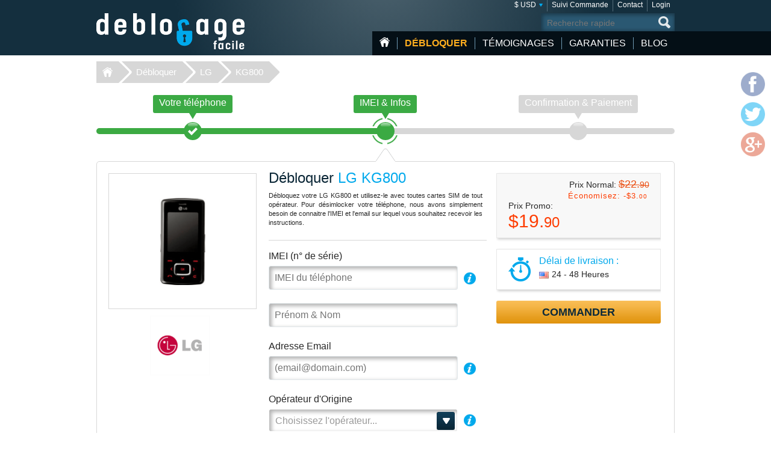

--- FILE ---
content_type: text/html; charset=UTF-8
request_url: https://www.deblocage-facile.com/debloquer/lg/kg800/?setCurrency=USD
body_size: 8185
content:
<!DOCTYPE html>
<html lang="fr">
<head>
<title>Débloquer LG KG800 | Comment Débloquer un LG KG800</title>
<meta charset="utf-8">
<meta name="viewport" content="width=device-width, initial-scale=1.0"/>
<meta name="description" content="Déblocage LG KG800 à distance. Débloquer votre mobile & Utilisez la carte SIM que vous voulez"/>
<meta name="keywords" content="deblocage LG KG800,debloquer,desimlocker,deverrouiller,telephone,code,gsm,operateur,mobile,imei,sfr,orange,bouygues,désimlockage,portable"/>
<meta name="verify-v1" content="c33yU8WuoGDiNkC2X2/vjk77W2nILChwDusEX0rbULo="/>
<link rel="canonical" href="https://www.deblocage-facile.com/debloquer/lg/kg800/"/>
<link href="/css/min.css" rel="stylesheet" type="text/css" media="all"/>
<link rel="stylesheet" href="/css/jquery.fancybox.min.css">
<link rel="shortcut icon" href="/favicon.ico" type="image/x-icon"/>
<script src="/js/jquery224.min.js"></script>
<script src="/js/jquery.fancybox.min.js"></script>
<script src="/js/unlock.min.js"></script>
<!--[if lt IE 9]><link rel="stylesheet" media="all" href="/css/ie.css" type="text/css"/><![endif]-->
</head>
<body class="lang-fr"><noscript><meta HTTP-EQUIV="refresh" content="0;url='https://www.deblocage-facile.com/debloquer/lg/kg800/?setCurrency=USD&amp;PageSpeed=noscript'" /><style><!--table,div,span,font,p{display:none} --></style><div style="display:block">Please click <a href="https://www.deblocage-facile.com/debloquer/lg/kg800/?setCurrency=USD&amp;PageSpeed=noscript">here</a> if you are not redirected within a few seconds.</div></noscript>
<div id="wrapper">
<header id="header">
<div class="header-holder vcard">
<strong class="logo logo-fr"><a href="https://www.deblocage-facile.com/" class="fn org url" title="Home Déblocage-Facile.com">Déblocage-Facile</a></strong>
<aside class="header-info">
<nav class="add-nav">
<ul>
<li><div>
<a href="#">$ USD</a>
<ul id="currsw">
<li><a href="https://www.deblocage-facile.com/debloquer/lg/kg800/?setCurrency=EUR" id="EUR" title="Déblocage LG en Euro">&euro; EUR</a></li>
<li><a href="https://www.deblocage-facile.com/debloquer/lg/kg800/?setCurrency=USD" id="USD" title="Déblocage LG en US Dollar">$ USD</a></li>
<li><a href="https://www.deblocage-facile.com/debloquer/lg/kg800/?setCurrency=GBP" id="GBP" title="Déblocage LG en British Pound">&pound; GBP</a></li>
<li><a href="https://www.deblocage-facile.com/debloquer/lg/kg800/?setCurrency=CAD" id="CAD" title="Déblocage LG en Canadian Dollar">$ CAD</a></li>
<li><a href="https://www.deblocage-facile.com/debloquer/lg/kg800/?setCurrency=AUD" id="AUD" title="Déblocage LG en Australian Dollar">$ AUD</a></li>
</ul>
</div></li>
<li><div><a title="Suivi Commande" href="https://www.deblocage-facile.com/tracking">Suivi Commande</a></div></li>
<li><div><a title="Contact" href="https://www.deblocage-facile.com/support/contact">Contact</a></div></li>
<li><div><a title="Login" href="https://www.deblocage-facile.com/client/login">Login</a></div></li>
</ul>
</nav>
<form method="get" action="/search" id="search" name="search" class="form-search">
<fieldset>
<div class="row">
<input type="submit" value="search">
<div class="text"><input type="search" placeholder="Recherche rapide" name="q" maxlength="30"></div>
</div>
</fieldset>
</form>
<nav id="nav">
<ul>
<li class="home"><a href="https://www.deblocage-facile.com/" title="Accueil">Accueil</a></li>
<li class="item-dropdown active">
<a href="https://www.deblocage-facile.com/debloquer/" title="Débloquer votre Téléphone Portable Maintenant!">Débloquer</a>
<div class="menu-dropdown">
<ul>
<li><a href="https://www.deblocage-facile.com/unlock/icloud-activation">iCloud Premium</a></li>
<li><a href="https://www.deblocage-facile.com/debloquer/apple/">iPhone</a></li>
<li><a href="https://www.deblocage-facile.com/debloquer/samsung/">Samsung</a></li>
<li><a href="https://www.deblocage-facile.com/debloquer/xiaomi/">Xiaomi</a></li>
<li><a href="https://www.deblocage-facile.com/debloquer/huawei/">Huawei</a></li>
<li><a href="https://www.deblocage-facile.com/debloquer/lg/">LG</a></li>
<li><a href="https://www.deblocage-facile.com/debloquer/sony/">Sony</a></li>
<li><a href="https://www.deblocage-facile.com/unlock/icloud-remove-account-europe">iCloud Europe</a></li>
<li><a href="https://www.deblocage-facile.com/debloquer/samsung-usb-unlock-software">Samsung via USB</a></li>
<li><a href="https://www.deblocage-facile.com/debloquer/sony-xperia-unlock-software">Sony via USB</a></li>
<li><a href="https://www.deblocage-facile.com/debloquer/">+ Tous les modèles</a></li>
</ul>
</div>
</li>
<li class="item-dropdown ">
<a href="https://www.deblocage-facile.com/testimonial" title="Clients ayant débloqué leur mobile grâce à Déblocage-Facile">Témoignages</a>
</li>
<li class="item-dropdown ">
<a href="https://www.deblocage-facile.com/guarantee" title="Nos Garanties">Garanties</a>
<div class="menu-dropdown">
<ul>
<li><a href="https://www.deblocage-facile.com/faqs">Faqs</a></li>
</ul>
</div>
</li>
<li class="item-dropdown ">
<a href="https://www.deblocage-facile.com/blog/" title="Blog">Blog</a>
</li>
</ul>
<a href="#" class="opener">
<span>&nbsp;</span>
<span>&nbsp;</span>
<span>&nbsp;</span>
</a>
</nav>
</aside>
</div>
</header>
<nav class="breadcrumbs">
<div>
<ul>
<li><a href="https://www.deblocage-facile.com">Déblocage-Facile</a></li>
<li><a href="https://www.deblocage-facile.com/debloquer/">Débloquer</a></li>
<li><a href="https://www.deblocage-facile.com/debloquer/lg/">LG</a></li>
<li><a class="active" href="/debloquer/lg/kg800/">KG800</a></li>
</ul>
</div>
</nav>
<div id="main">
<div class="main-holder">
<section class="section-network">
<nav class="network-selection">
<ul class="no-bullet">
<li class="visited">
<div>
<a href="https://www.deblocage-facile.com/debloquer/lg/" title="Choisir le téléphone LG à désimlocker"> <span class="text">Votre téléphone</span>
<span class="sign">&nbsp;</span>
<span class="step">Étape 1</span>
</a> </div>
</li>
<li class=" active network">
<div>
<a href="https://www.deblocage-facile.com/debloquer/lg/kg800/" title="Déblocage LG - IMEI &amp; Infos LG KG800"> <span class="text">IMEI &amp; Infos</span>
<span class="sign">&nbsp;</span>
<span class="step">Étape 2</span>
</a> </div>
</li>
<li class="">
<div>
<span class="text">Confirmation &amp; Paiement</span>
<span class="sign">&nbsp;</span>
<span class="step">Étape 3</span>
</div>
</li>
</ul>
<span class="current-step">
IMEI &amp; Infos </span>
</nav>
<form action="/debloquer/lg/kg800/" class="form-network-selection add custom-elements" id="formImei" method="post">
<input type="hidden" name="step" value="1">
<input type="hidden" id="countryName" name="countryName" value="">
<input type="hidden" id="providerName" name="providerName" value="">
<input type="hidden" id="countryId" name="countryId" value="">
<input type="hidden" id="brandId" name="brandId" value="23">
<input type="hidden" id="brandName" name="brandName" value="LG">
<input type="hidden" id="modelId" name="modelId" value="2020">
<input type="hidden" id="modelName" name="modelName" value="KG800">
<input name="token" type="hidden" value="8c907756f34a39433b5381260da5d2d4862661c6"/>
<div class="boxinfo hide" id="unlockMsg"></div>
<div class="boxinfo hide" id="cdmaapp">
<h2>IMPORTANT! NE PAS COMMANDER DE CODES POUR LES APPAREILS NON-GSM "CDMA" !</h2>
<p>Si votre téléphone provient d'un de ces opérateurs USA: <strong>Sprint, Virgin Mobile USA, Verizon, Boost, Tracfone</strong>... COMMANDER UNIQUEMENT SI VOTRE PORTABLE VOUS DEMANDE UN CODE.</p>
<h3><a id="fixerr" style="cursor: help">Comment vérifier si mon LG KG800 est compatible avec un code de déblocage ?</a></h3>
<p id="apperr" class="hide">Allumez votre téléphone avec un carte sim d'un opérateur non d'origine (une SIM refusée donc): Si le portable vous demande un code de déblocage: OK VOUS POUVEZ COMMANDER.<br> SI le téléphone ne propose PAS de rentrer un code, NE PAS COMMANDER. Cela signifie que votre LG KG800 a un firmware spécial qui l'empêche d'être débloqué par simple code.</p> </div>
<fieldset>
<div class="item-view">
<div class="img-area">
<img src="/picture/big/LG/KG800.png" alt="Déblocage LG KG800, Code pour debloquer LG KG800" title="Déblocage LG KG800, Code pour debloquer LG KG800">
</div>
<ul class="logo-area no-bullet">
<li><a href="https://www.deblocage-facile.com/debloquer/lg/" title="Déblocage LG"><img src="https://www.deblocage-facile.com/img/make/lg.png" alt="Débloquer LG, Déblocage LG" title="Débloquer LG, Déblocage LG"></a></li>
</ul>
</div>
<div class="detail">
<div class="form-area">
<div class="head">
<h1>Débloquer <span class="bl">LG KG800</span></h1>
<h3 id="lockedto" class="hide">Bloqué sur <span class="bl" id="lockedtoname"></span></h3>
<p id="imeip1">Débloquez votre LG KG800 et utilisez-le avec toutes cartes SIM de tout opérateur. Pour désimlocker votre téléphone, nous avons simplement besoin de connaitre l'IMEI et l'email sur lequel vous souhaitez recevoir les instructions.</p>	</div>
<div class="row help" id="row-imei">
<div class="label-holder">
<label for="imei">IMEI (n° de série)</label>
<div class="help-area">
<a href="javascript:void(0)" class="open">i</a>
<div class="tooltip">
<p>Pour obtenir votre IMEI (n° de série), tapez <span style="font-size:16px">*#06#</span> directement sur le clavier.<br/>
<span style="color: #ffb848; font-weight: bold; font-size:12px;margin-bottom: 5px;">Indiquez uniquement les 15 premiers chiffres.</span></p><br>
<p>l'IMEI se trouve également sur l'etiquette au dos du téléphone, sous la batterie :</p>
<p style="text-align:center;margin-top: 5px"><img src="/images/imei.jpg" width="180" style="border: 1px solid #333333;" alt="Trouver le n°IMEI de son téléphone"/></p>
<p>Cependant, la méthode <b>*#06#</b> est plus sûre (au cas où le téléphone à été réparé/modifié)</p>	</div>
</div>
</div>
<div class="text"><input type="text" placeholder="IMEI du téléphone" id="imei" name="imei" value="" required></div>
</div>
<div class="row" id="row-fullname">
<div class="text"><input type="text" id="fullname" name="fullName" value="" placeholder="Prénom & Nom" required></div>
</div>
<div class="row help" id="row-email">
<div class="label-holder">
<label for="email">Adresse Email</label>
<div class="help-area">
<a href="javascript:void(0)" class="open">i</a>
<div class="tooltip">
<p>Vérifiez bien votre email, celui-ci est utilisé pour toutes correspondances</p>
</div>
</div>
</div>
<div class="email-holder"><input type="email" id="email" name="email" placeholder="(email@domain.com)" required="required" value=""></div>
</div>
<div class="row help" id="row-providerid">
<div class="label-holder">
<label for="providerid">Opérateur d'Origine</label>
<div class="help-area">
<a href="javascript:void(0)" class="open">i</a>
<div class="tooltip">
<p><strong>Important</strong>: Indiquez le Pays et <span class="bold">l'opérateur d'ORIGINE</span> de votre LG KG800, pas celui que vous souhaitez utiliser.</p>
</div>
</div>
</div>
<div class="select-holder">
<select name="providerId" id="providerid" data-placeholder="Choisissez l'opérateur..." class="chzn">
<option value="" label="carrier"></option><optgroup label='United States (USA)' id='45' slug='usa'>
<option value='352' id='t-mobile'>T-Mobile</option>
<option value='356' id='att'>AT&T</option>
<option value='2638' id='cricket'>Cricket</option>
<option value='2822' id='metropcs'>MetroPCS</option>
<option value='2826' id='boost-mobile'>Boost Mobile</option>
<option value='2837' id='credo-mobile'>CREDO Mobile</option>
</optgroup>
<optgroup label='Canada' id='24' slug='canada'>
<option value='320' id='fido'>Fido</option>
<option value='2441' id='telus'>Telus</option>
<option value='2695' id='bell'>Bell</option>
<option value='2696' id='rogers'>Rogers</option>
<option value='2775' id='videotron'>Videotron</option>
<option value='2779' id='bell-aliant'>Bell Aliant</option>
<option value='2780' id='mobilicity'>Mobilicity</option>
<option value='2781' id='sasktel'>SaskTel</option>
<option value='2817' id='koodo'>Koodo</option>
<option value='2821' id='solo-mobile'>Solo Mobile</option>
</optgroup>
<optgroup label='United Kingdom (UK)' id='116' slug='united-kingdom'>
<option value='247' id='vodafone'>Vodafone</option>
<option value='362' id='3-hutchison'>3 Hutchison</option>
<option value='2241' id='o2'>O2</option>
<option value='2776' id='tesco-mobile'>Tesco Mobile</option>
<option value='2816' id='ee'>EE</option>
</optgroup>
<optgroup label='France' id='49' slug='france'>
<option value='60' id='orange'>Orange</option>
<option value='61' id='sfr'>SFR</option>
<option value='62' id='bouygues-telecom'>Bouygues Telecom</option>
<option value='3007' id='byou'>B&YOU</option>
<option value='3008' id='red-by-sfr'>RED by SFR</option>
<option value='3009' id='sosh'>Sosh</option>
<option value='3006' id='free-mobile'>Free Mobile</option>
<option value='2820' id='virgin-mobile'>Virgin Mobile</option>
</optgroup>
<optgroup label='Ireland' id='69' slug='ireland'>
<option value='109' id='vodafone'>Vodafone</option>
<option value='110' id='o2'>O2</option>
<option value='111' id='meteor'>Meteor</option>
<option value='366' id='3-hutchison'>3 Hutchison</option>
<option value='2806' id='tesco'>Tesco</option>
<option value='2811' id='emobile'>eMobile</option>
</optgroup>
<optgroup label='Mexico' id='90' slug='mexico'>
<option value='340' id='telcel'>Telcel</option>
<option value='341' id='movistar'>Movistar</option>
<option value='2365' id='nextel'>Nextel</option>
<option value='2805' id='iusacell'>Iusacell</option>
<option value='2823' id='unefon'>Unefon</option>
<option value='2866' id='att'>AT&T</option>
</optgroup>
<optgroup label='Austria' id='142' slug='austria'>
<option value='8' id='a1'>A1</option>
<option value='9' id='t-mobile'>T-Mobile</option>
<option value='10' id='orange'>Orange</option>
<option value='294' id='3-hutchison'>3 Hutchison</option>
<option value='2857' id='mobilkom'>Mobilkom</option>
</optgroup>
<optgroup label='Portugal' id='112' slug='portugal'>
<option value='169' id='vodafone'>Vodafone</option>
<option value='171' id='tmn'>TMN</option>
<option value='2953' id='meo'>MEO</option>
</optgroup>
<optgroup label='Switzerland' id='126' slug='switzerland'>
<option value='210' id='sunrise'>Sunrise</option>
</optgroup>
<optgroup label='Spain' id='43' slug='spain'>
<option value='201' id='vodafone'>Vodafone</option>
<option value='202' id='orange'>Orange</option>
<option value='203' id='movistar'>Movistar</option>
<option value='2688' id='yoigo'>Yoigo</option>
</optgroup>
<optgroup label='Denmark' id='35' slug='denmark'>
<option value='45' id='sonofon'>Sonofon</option>
</optgroup>
<optgroup label='Hungary' id='62' slug='hungary'>
<option value='87' id='t-mobile'>T-Mobile</option>
</optgroup>
<optgroup label='Poland' id='109' slug='poland'>
<option value='168' id='orange'>Orange</option>
</optgroup>
<optgroup label='Slovenia' id='121' slug='slovenia'>
<option value='197' id='simobil'>Si.mobil</option>
</optgroup>
<optgroup label='Sweden' id='125' slug='sweden'>
<option value='206' id='telia'>Telia</option>
<option value='348' id='3-hutchison'>3 Hutchison</option>
<option value='2206' id='telenor'>Telenor</option>
<option value='2814' id='tele2'>Tele2</option>
</optgroup>
<optgroup label='Japan' id='73' slug='japan'>
<option value='2908' id='ntt-docomo'>NTT DoCoMo</option>
</optgroup>
</select>
</div>
</div>
<div class="check-row" id="chkbxNoProvider" style="margin-top: -15px;">
<input type="checkbox" name="noProvider" id="noProvider" value="true">
<span><label for="noProvider" style="font-size: 92%;" id="noProviderTxt">opérateur inconnu / non listé</label></span>
</div>
<div class="row help hide" id="row-iphone_barred" style="margin-top: 18px;">
<div class="label-holder">
<label for="iphone_barred">Votre téléphone est-il "<b>BARRÉ</b>" ?</label>
<div class="help-area">
<a href="#iphone_barred" class="open" id="iphone_barred_help" title="iphone_undercontract">i</a>
<div class="tooltip">
<p>Cliquez ici pour obtenir de l'aide sur comment trouver cette info</p>
</div>
</div>
</div>
<div class="radio-holder">
<input type="radio" id="phonebarredyes" name="iphonebarred" value="yes"> Oui &nbsp;&nbsp;&nbsp;
<input type="radio" id="phonebarredno" name="iphonebarred" value="no"> Non </div>
</div>
</div>
<aside class="aside-conformation">
<div class="aside-confirmation__wrapper">
<div class="box price-box add" id="solutionprice">
<div id="promobox" style="display:">
<strong class="sub-title">Prix Normal: <span class="oldprice" id="oldprice">$22.<span class="small">90</span></span></strong>
<span class="promo hidemobile">Économisez: -<span id="discamt">$3.<span class="small">00</span></span></span>
</div>
<span class="sub-title">Prix Promo:</span>
<span id="finalprice"><span class="price">$19.<span class="small">90</span></span></span>
</div>
<div class="box ordor" id="timeframe">
<div class="eta">
<span class="sub-title">Délai de livraison :</span>
<time datetime="2026-02-01"><img class="flag" src="/images/flag/us.png" alt="Délai de livraison US"><span id="eta">24 - 48 Heures</span></time>
</div>
</div>
</div>
<div class="box-order-btn">
<button type="button" class="btn-orng submital" id="confirmBtn">Commander</button>
</div>
<div class="box alert" id="formerror">
<h2>Veuillez corriger les erreurs suivantes</h2>
</div>
</aside>
</div>
</fieldset>
</form>
</section>
<script type="text/javascript" src="/js/jquery.bxslider.min.js"></script> <section class="carriers">
<ul class="no-bullet bxslider">
<li>
<div class="logo-holder">
<label class="label-logo"><a title="Débloquer LG KG800 par code opérateur Orange" id="60" href="#" class="topcarrier"><img src="https://www.deblocage-facile.com/img/network/orange.png" alt="Débloquer LG KG800 Orange"></a></label>
</div>
<div class="textbox">
<span class="sub-title"><a title="Code de déblocage Orange LG KG800" id="60" href="#" class="topcarrier"><span class="price">$19.<span class="small">90</span></span></a></span>
<p><a title="Déblocage LG KG800 Orange France" id="60" href="#" class="topcarrier"><b>Orange France</b>: Sosh</a></p>
</div>
</li>
<li>
<div class="logo-holder">
<label class="label-logo"><a title="Débloquer LG KG800 par code opérateur SFR" id="61" href="#" class="topcarrier"><img src="https://www.deblocage-facile.com/img/network/sfr.png" alt="Débloquer LG KG800 SFR"></a></label>
</div>
<div class="textbox">
<span class="sub-title"><a title="Code de déblocage SFR LG KG800" id="61" href="#" class="topcarrier"><span class="price">$19.<span class="small">90</span></span></a></span>
<p><a title="Déblocage LG KG800 SFR France" id="61" href="#" class="topcarrier"><b>SFR</b>: RED, Debitel, LaPoste, Auchan, Leclerc...</a></p>
</div>
</li>
<li>
<div class="logo-holder">
<label class="label-logo"><a title="Débloquer LG KG800 par code opérateur Bouygues Telecom" id="62" href="#" class="topcarrier"><img src="https://www.deblocage-facile.com/img/network/bouygues-telecom.png" alt="Débloquer LG KG800 Bouygues Telecom"></a></label>
</div>
<div class="textbox">
<span class="sub-title"><a title="Code de déblocage Bouygues Telecom LG KG800" id="62" href="#" class="topcarrier"><span class="price">$19.<span class="small">90</span></span></a></span>
<p><a title="Déblocage LG KG800 Bouygues Telecom France" id="62" href="#" class="topcarrier"><b>Bouygues</b>: B&amp;You, FNAC, M6, Universal...</a></p>
</div>
</li>
<li>
<div class="logo-holder">
<label class="label-logo"><a title="Débloquer par code constructeur LG" href="#" class="nocarrierbox"><img src="https://www.deblocage-facile.com/img/make/lg.png" alt="Débloquer LG KG800"></a></label>
</div>
<div class="textbox">
<span class="sub-title"><a title="Déblocage tout opérateur LG par code constructeur" href="#" class="nocarrierbox"><span class="price">$19.<span class="small">90</span></span></a></span>
<p><a title="Déblocage LG KG800 Bouygues Telecom France" href="#" class="nocarrierbox">Déblocage TOUT opérateur <strong>code Constructeur</strong> </a></p>
</div>
</li>
</ul>
</section>
<script type="text/javascript">$(document).ready(function(){$('.bxslider').bxSlider({slideWidth:182,minSlides:3,maxSlides:4,moveSlides:1,slideMargin:10});});</script>
<section class="postarea">
<div class="post-holder bxslider-height-auto">
<h3>C'est vous qui le dites: Nous sommes doués !</h3>
<div class="post-wrapper bxslider1">
<article class="post hreview">
<div class="box">
<header class="head">
<div class="area">
<div class="area-title">
<strong class="title reviewer vcard">Dominique</strong>
<span class="name-phone">
<a href="https://www.deblocage-facile.com/debloquer/lg/" title="Déblocage LG"> LG KG800</a>
</span>
</div>
<span class="locality">France</span>
<ul class="rating middle stars" title="5/5">
<li class="active">1</li>
<li class="active">2</li>
<li class="active">3</li>
<li class="active">4</li>
<li class="active">5</li>
</ul>
<div class="date"> <time datetime="02-01" class="dtreviewed">01 Feb.</time></div>
</div>
</header>
<p class="description">Comme pour la premiere fois ,tout est parfait ,rapidit&eacute; ,service et tout le reste ......encore merci !!<br>
</p>
</div>
</article>
</div>
</div>
</section>
<script>jQuery(document).ready(function(){var width=$(window).width();$(window).on('resize',resizeWindow);slider(width);});function resizeWindow(){var width=$(window).width();slider(width);}function slider(width){if($.fn.bxSlider){if(width<=640){if(!window.sldr){window.sldr=$('.bxslider1').bxSlider({slideWidth:'auto',controls:false,nextText:'',prevText:'',auto:false,minSlides:2,speed:500,adaptiveHeight:false});}}else{if(window.sldr){$(window).off('resize');window.sldr.destroySlider();window.sldr=undefined;}}}}</script>
<div id="brand">
<h4>Quel service offre le déblocage d'un LG KG800</h4>
<p>Vous recevrez plusieurs codes correspondant à chaque niveau de déblocage: Network, Network Subset, Service Provider, Sim... Soit en français: Réseau, sous-réseau, opérateur, restriction carte SIM.<br>
En général le premier code suffit, le code NCK (pour Network Lock). Si votre téléphone vient de l'étranger, les autres codes pourront vous être utile, si il provient d'un opérateur Français, alors le code "Réseau (Network, NCK)" suffit.</p>
<h4>Exemple de codes reçu:</h4>
<p>NCK=1118048533503649 NSCK=6424005234262353 SPCK=7749735261218577 CPCK=2275794173878399 SIMCK=8108591883681217</p>
<span class="note">*** Ne pas essayer ces codes dans votre téléphone, chaque LG KG800 a sa combinaison UNIQUE de code calculé à partir de son IMEI ***</span>
</div>
<div id="brand">
<h4>Comment saisir le code pour débloquer un LG KG800</h4>
<p>Débloquer un LG KG800 est assez particulier et requiert une manipulation spécifique, comme chaque modèle LG.<br>
Pour accéder au menu du blocage réseau il faut taper la combinaison suivante: 2945#*<b>xxxx</b># où <b>xxxx</b>=le n° du modèle donné par le fabriquant LG.<br>
Exemple: le LG G3 a pour dénomination commerciale "LG G3" mais le code fabriquant est le <b>D855</b>. La combinaison pour accéder au menu déblocage dans ce cas précis sera donc:
2945#*<b>855</b>#</p>
<span class="note">* pour certains modèles il peut être nécéssaire d'avoir une carte SIM de l'opérateur d'origine pour entrer le code de déverrouillage</span>
</div><section class="postarea"><a title="Lire tous les témoignages et opinion sur comment désimlocker un LG KG800" href="https://www.deblocage-facile.com/testimonial/lg/" class="btn-more">Plus de 8500 témoignages à ce jour, cliquez ici pour consulter tous les témoignages de clients ayant débloqué leur LG KG800</a></section> <div class="payment-brand">
<img src="/images/img_payment_order.png" alt="payment-brand">
</div>
</div>
</div>
<script>$(document).ready(function(){$('#confirmBtn').click(function(){$('#formImei').submit();return true;});$('#cpn-switch').click(function(){$('#field-coupon, #field-coupon-ask').toggle();return false;});$('#fixerr').click(function(){$('#apperr').toggle();return false;});$('a[class=nocarrierbox]').click(function(e){e.preventDefault();$('#noProvider').prop('checked',true).change();$('.chk-area').addClass('chk-checked');return false;});$('a[class=topcarrier]').click(function(e){e.preventDefault();if($('#noProvider').prop('checked')==true){$('.chk-area').removeClass('chk-checked');$('#noProvider').prop('checked',false);$("#cdmaapp:visible").fadeOut(100);}$('#providerid').prop('disabled',false).val($.attr(this,'id')).trigger("chosen:updated").change();return false;});});$(".chzn").chosen({width:"100%",no_results_text:"Oups.. Aucun résultat pour",disable_search_threshold:7,inherit_select_classes:true,search_contains:true});</script>
<footer id="footer">
<div class="footer-holder">
<strong class="logo logo-fr"><a href="https://www.deblocage-facile.com">Déblocage-Facile.com</a></strong>
<div class="footer-info">
<div class="help-line">
<h3>Une question ou besoin d'aide ?</h3>
<div class="footer-info__wrapper">
<div>
<a href="/support/contact">Contactez nous</a><br>
<a href="/conditions">Conditions Générales</a><br>
<a href="https://www.deblocage-facile.com/blog/privacy">Confidentialité</a><br>
<a href="https://www.deblocage-facile.com/sitemap">Plan du site</a><br>
</div>
<img src="/images/logo-verified.png" class="mcafee mcafee-fr" alt="VeriSign Secured">
</div>
</div>
<nav class="navarea">
<div class="nav prem">
<h3>TOP déblocage par Marque </h3>
<ul>
<li><a title="Débloquer Apple" href="https://www.deblocage-facile.com/debloquer/apple/">Déblocage Apple</a></li>
<li><a title="Débloquer Samsung" href="https://www.deblocage-facile.com/debloquer/samsung/">Déblocage Samsung</a></li>
<li><a title="Débloquer Motorola" href="https://www.deblocage-facile.com/debloquer/motorola/">Déblocage Motorola</a></li>
<li><a title="Débloquer LG" href="https://www.deblocage-facile.com/debloquer/lg/">Déblocage LG</a></li>
<li><a title="Débloquer Nokia" href="https://www.deblocage-facile.com/debloquer/nokia/">Déblocage Nokia</a></li>
<li><a title="Débloquer Huawei" href="https://www.deblocage-facile.com/debloquer/huawei/">Déblocage Huawei</a></li>
<li><a title="Débloquer ZTE" href="https://www.deblocage-facile.com/debloquer/zte/">Déblocage ZTE</a></li>
<li><a title="Débloquer Blackberry" href="https://www.deblocage-facile.com/debloquer/blackberry/">Déblocage Blackberry</a></li>
</ul>
</div>
<div class="nav" id="foot-carrier">
<h3>TOP déblocage par Opérateur </h3>
<ul>
<li>Déblocage Orange France</li>
<li>Déblocage SFR</li>
<li>Déblocage Bouygues Telecom</li>
<li>Déblocage AT&amp;T USA</li>
<li>Déblocage T-Mobile</li>
<li>Déblocage Fido Canada</li>
<li>Déblocage Vodafone</li>
<li>Déblocage Orange UK</li>
<li>Déblocage O2 & Tesco UK</li>
</ul>
</div>
<div class="nav last">
<h3>TOP déblocage par Téléphone </h3>
<ul>
<li><a title="Débloquer Apple iPhone 12" href="https://www.deblocage-facile.com/debloquer/apple/iphone-12/">Apple iPhone 12</a></li>
<li><a title="Débloquer Samsung Galaxy A32 5G" href="https://www.deblocage-facile.com/debloquer/samsung/galaxy-a32-5g/">Samsung Galaxy A32 5G</a></li>
<li><a title="Débloquer Apple iPhone 11 Pro Max" href="https://www.deblocage-facile.com/debloquer/apple/iphone-11-pro-max/">Apple iPhone 11 Pro Max</a></li>
<li><a title="Débloquer Apple iPhone 11" href="https://www.deblocage-facile.com/debloquer/apple/iphone-11/">Apple iPhone 11</a></li>
<li><a title="Débloquer Apple iPhone 12 Pro Max" href="https://www.deblocage-facile.com/debloquer/apple/iphone-12-pro-max/">Apple iPhone 12 Pro Max</a></li>
<li><a title="Débloquer Apple iPhone 8" href="https://www.deblocage-facile.com/debloquer/apple/iphone-8/">Apple iPhone 8</a></li>
<li><a title="Débloquer Apple iPhone 11 Pro" href="https://www.deblocage-facile.com/debloquer/apple/iphone-11-pro/">Apple iPhone 11 Pro</a></li>
<li><a title="Débloquer Apple iPhone" href="https://www.deblocage-facile.com/debloquer/apple/iphone/">Apple iPhone</a></li>
</ul>
</div>
</nav>
</div>
</div>
<div class="social-info">
<ul class="social-networks">
<li class="facebook"><a href="https://www.facebook.com/DeblocageFacile" target="_blank">facebook</a></li>
<li class="twitter"><a href="#">twitter</a></li>
<li class="google-plus"><a href="https://plus.google.com/+Deblocagefacilecom" target="_blank">google-plus</a></li>
</ul>
<p>Copyright &copy; 2007-2026 <a href="https://www.deblocage-facile.com">Déblocage-Facile</a> | Unlock Network Ltd</p>
</div>
</footer>
<ul class="social-networks color-icons">
<li class="facebook"><a href="https://www.facebook.com/DeblocageFacile" target="_blank">facebook</a></li>
<li class="twitter"><a href="#">twitter</a></li>
<li class="google-plus"><a href="https://plus.google.com/+Deblocagefacilecom" target="_blank">google-plus</a></li>
</ul>
</div>
</body>
</html>

--- FILE ---
content_type: application/javascript
request_url: https://www.deblocage-facile.com/js/unlock.min.js
body_size: 15717
content:
function initOpenClose(){jQuery("#nav").openClose({hideOnClickOutside:!0,activeClass:"active",opener:".opener",slider:"> ul",animSpeed:400,effect:"slide"})}function initFixedHeader(){jQuery(".home-page").each(function(){var e=jQuery(this).find("#header"),t=jQuery(window),n="bg-none";function o(){var o=t.outerWidth(),i=t.scrollTop();o<768?e.removeClass(n):i>0?e.removeClass(n):e.addClass(n)}o(),t.on("resize scroll orientationchange",o)})}function initSameHeight(){jQuery(".services .article-holder").sameHeight({elements:".article",flexible:!0,multiLine:!0}),jQuery(".news-area .holder").sameHeight({elements:".box-area",skipClass:"box",flexible:!0,multiLine:!0}),jQuery(".postarea .post-holder").sameHeight({elements:".post",flexible:!0,multiLine:!0})}function initDropDownClasses(){jQuery("#header .add-nav > ul > li").each(function(){var e=jQuery(this),t=e.find("ul"),n=e.find("a").eq(0);t.length&&(e.addClass("has-drop-down"),n.length&&n.addClass("has-drop-down-a"))})}function initCustomHover(){jQuery(".help-area").touchHover(),jQuery("#header .add-nav > ul > li").touchHover(),jQuery("#nav > ul > li").touchHover()}jQuery(function(){jcf.customForms.replaceAll(".custom-elements"),jQuery(".custom-elements select").chosen({disable_search_threshold:10}),initOpenClose(),initSameHeight(),initDropDownClasses(),initCustomHover(),initFixedHeader(),jQuery("input, textarea").placeholder()}),function(e){function t(t){this.options=e.extend({addClassBeforeAnimation:!0,hideOnClickOutside:!1,activeClass:"active",opener:".opener",slider:".slide",animSpeed:400,effect:"fade",event:"click"},t),this.init()}t.prototype={init:function(){this.options.holder&&(this.findElements(),this.attachEvents(),this.makeCallback("onInit"))},findElements:function(){this.holder=e(this.options.holder),this.opener=this.holder.find(this.options.opener),this.slider=this.holder.find(this.options.slider)},attachEvents:function(){var t=this;this.eventHandler=function(e){e.preventDefault(),t.slider.hasClass(n)?t.showSlide():t.hideSlide()},t.opener.bind(t.options.event,this.eventHandler),"over"===t.options.event&&(t.opener.bind("mouseenter",function(){t.showSlide()}),t.holder.bind("mouseleave",function(){t.hideSlide()})),t.outsideClickHandler=function(n){if(t.options.hideOnClickOutside){var o=e(n.target);o.is(t.holder)||o.closest(t.holder).length||t.hideSlide()}},this.holder.hasClass(this.options.activeClass)?e(document).bind("click touchstart",t.outsideClickHandler):this.slider.addClass(n)},showSlide:function(){var t=this;t.options.addClassBeforeAnimation&&t.holder.addClass(t.options.activeClass),t.slider.removeClass(n),e(document).bind("click touchstart",t.outsideClickHandler),t.makeCallback("animStart",!0),o[t.options.effect].show({box:t.slider,speed:t.options.animSpeed,complete:function(){t.options.addClassBeforeAnimation||t.holder.addClass(t.options.activeClass),t.makeCallback("animEnd",!0)}})},hideSlide:function(){var t=this;t.options.addClassBeforeAnimation&&t.holder.removeClass(t.options.activeClass),e(document).unbind("click touchstart",t.outsideClickHandler),t.makeCallback("animStart",!1),o[t.options.effect].hide({box:t.slider,speed:t.options.animSpeed,complete:function(){t.options.addClassBeforeAnimation||t.holder.removeClass(t.options.activeClass),t.slider.addClass(n),t.makeCallback("animEnd",!1)}})},destroy:function(){this.slider.removeClass(n).css({display:""}),this.opener.unbind(this.options.event,this.eventHandler),this.holder.removeClass(this.options.activeClass).removeData("OpenClose"),e(document).unbind("click touchstart",this.outsideClickHandler)},makeCallback:function(e){if("function"==typeof this.options[e]){var t=Array.prototype.slice.call(arguments);t.shift(),this.options[e].apply(this,t)}}};var n="js-slide-hidden";e(function(){var t=e('<style type="text/css">')[0],o="."+n;o+="{position:absolute !important;left:-9999px !important;top:-9999px !important;display:block !important}",t.styleSheet?t.styleSheet.cssText=o:t.appendChild(document.createTextNode(o)),e("head").append(t)});var o={slide:{show:function(e){e.box.stop(!0).hide().slideDown(e.speed,e.complete)},hide:function(e){e.box.stop(!0).slideUp(e.speed,e.complete)}},fade:{show:function(e){e.box.stop(!0).hide().fadeIn(e.speed,e.complete)},hide:function(e){e.box.stop(!0).fadeOut(e.speed,e.complete)}},none:{show:function(e){e.box.hide().show(0,e.complete)},hide:function(e){e.box.hide(0,e.complete)}}};e.fn.openClose=function(n){return this.each(function(){jQuery(this).data("OpenClose",new t(e.extend(n,{holder:this})))})}}(jQuery),function(e){e.fn.sameHeight=function(i){var s=e.extend({skipClass:"same-height-ignore",leftEdgeClass:"same-height-left",rightEdgeClass:"same-height-right",elements:">*",flexible:!1,multiLine:!1,useMinHeight:!1,biggestHeight:!1},i);return this.each(function(){var i,a,l=e(this),r=l.find(s.elements).not("."+s.skipClass);if(r.length){d();var c=function(){a||(a=!0,d(),clearTimeout(i),i=setTimeout(function(){d(),setTimeout(function(){a=!1},10)},100))};s.flexible&&e(window).bind("resize orientationchange fontresize",c),e(window).bind("load",c)}function d(){r.css(s.useMinHeight&&t?"minHeight":"height",""),s.multiLine?function(i,s){var a,l=e(),r=0,c=i.eq(0).offset().top;i.each(function(t){var i=e(this);i.offset().top===c?l=l.add(this):(a=n(l),r=Math.max(r,o(l,a,s)),l=i,c=i.offset().top)}),l.length&&(a=n(l),r=Math.max(r,o(l,a,s)));s.biggestHeight&&i.css(s.useMinHeight&&t?"minHeight":"height",r)}(r,s):o(r,l,s)}})};var t=void 0!==document.documentElement.style.maxHeight;function n(t){var n=0;return t.each(function(){n=Math.max(n,e(this).outerHeight())}),n}function o(n,o,i){var s,a="number"==typeof o?o:o.height();return n.removeClass(i.leftEdgeClass).removeClass(i.rightEdgeClass).each(function(n){var l=e(this),r=0,c="border-box"===l.css("boxSizing");"number"!=typeof o&&l.parents().each(function(){var t=e(this);if(o.is(this))return!1;r+=t.outerHeight()-t.height()}),s=a-r,(s-=c?0:l.outerHeight()-l.height())>0&&l.css(i.useMinHeight&&t?"minHeight":"height",s)}),n.filter(":first").addClass(i.leftEdgeClass),n.filter(":last").addClass(i.rightEdgeClass),s}}(jQuery),function(e){var t,n,o,i="ontouchstart"in window||window.DocumentTouch&&document instanceof DocumentTouch,s=navigator.msPointerEnabled&&/MSIE 10.*Touch/.test(navigator.userAgent),a=(i?"touchstart":s&&"MSPointerDown")||"mouseenter",l=(i?"touchend":s&&"MSPointerUp")||"mouseleave";i||s?(o=function(e){e.preventDefault()},t=function(t){var n=t.data,i=e(this),s=function(t){var l=e(t.target);l.is(i)||l.closest(i).length||(i.removeClass(n.hoverClass),i.off("click",o),n.onLeave&&n.onLeave(i),e(document).off(a,s))};i.hasClass(n.hoverClass)||(i.addClass(n.hoverClass),i.one("click",o),e(document).on(a,s),n.onHover&&n.onHover(i))}):(t=function(t){var o=t.data,i=e(this);i.addClass(o.hoverClass),e(o.context).on(l,o.selector,o,n),o.onHover&&o.onHover(i)},n=function(t){var o=t.data,i=e(this);i.removeClass(o.hoverClass),e(o.context).off(l,o.selector,n),o.onLeave&&o.onLeave(i)}),e.fn.touchHover=function(n){var o=e.extend({context:this.context,selector:this.selector,hoverClass:"hover"},n);return e(this.context).on(a,this.selector,o,t),this}}(jQuery),jQuery.onFontResize=function(e){return e(function(){var t="font-resize-frame-"+Math.floor(1e3*Math.random()),n=e("<iframe>").attr("id",t).addClass("font-resize-helper");if(n.css({width:"100em",height:"10px",position:"absolute",borderWidth:0,top:"-9999px",left:"-9999px"}).appendTo("body"),window.attachEvent&&!window.addEventListener)n.bind("resize",function(){e.onFontResize.trigger(n[0].offsetWidth/100)});else{var o=n[0].contentWindow.document;o.open(),o.write('<script>window.onload = function(){var em = parent.jQuery("#'+t+'")[0];window.onresize = function(){if(parent.jQuery.onFontResize){parent.jQuery.onFontResize.trigger(em.offsetWidth / 100);}}};<\/script>'),o.close()}jQuery.onFontResize.initialSize=n[0].offsetWidth/100}),{trigger:function(t){e(window).trigger("fontresize",[t])}}}(jQuery),function(e,t,n){var o,i,s="[object OperaMini]"==Object.prototype.toString.call(e.operamini),a="placeholder"in t.createElement("input")&&!s,l="placeholder"in t.createElement("textarea")&&!s,r=n.fn,c=n.valHooks,d=n.propHooks;function u(e,t){var o=n(this);if(this.value==o.attr("placeholder")&&o.hasClass("placeholder"))if(o.data("placeholder-password")){if(o=o.hide().next().show().attr("id",o.removeAttr("id").data("placeholder-id")),!0===e)return o[0].value=t;o.focus()}else this.value="",o.removeClass("placeholder"),this==f()&&this.select()}function h(){var e,t,o,i,s=n(this),a=this.id;if(""==this.value){if("password"==this.type){if(!s.data("placeholder-textinput")){try{e=s.clone().attr({type:"text"})}catch(s){e=n("<input>").attr(n.extend((t=this,o={},i=/^jQuery\d+$/,n.each(t.attributes,function(e,t){t.specified&&!i.test(t.name)&&(o[t.name]=t.value)}),o),{type:"text"}))}e.removeAttr("name").data({"placeholder-password":s,"placeholder-id":a}).bind("focus.placeholder",u),s.data({"placeholder-textinput":e,"placeholder-id":a}).before(e)}s=s.removeAttr("id").hide().prev().attr("id",a).show()}s.addClass("placeholder"),s[0].value=s.attr("placeholder")}else s.removeClass("placeholder")}function f(){try{return t.activeElement}catch(e){}}a&&l?(i=r.placeholder=function(){return this}).input=i.textarea=!0:((i=r.placeholder=function(){return this.filter((a?"textarea":":input")+"[placeholder]").not(".placeholder").bind({"focus.placeholder":u,"blur.placeholder":h}).data("placeholder-enabled",!0).trigger("blur.placeholder"),this}).input=a,i.textarea=l,o={get:function(e){var t=n(e),o=t.data("placeholder-password");return o?o[0].value:t.data("placeholder-enabled")&&t.hasClass("placeholder")?"":e.value},set:function(e,t){var o=n(e),i=o.data("placeholder-password");return i?i[0].value=t:o.data("placeholder-enabled")?(""==t?(e.value=t,e!=f()&&h.call(e)):o.hasClass("placeholder")&&u.call(e,!0,t)||(e.value=t),o):e.value=t}},a||(c.input=o,d.value=o),l||(c.textarea=o,d.value=o),n(function(){n(t).delegate("form","submit.placeholder",function(){var e=n(".placeholder",this).each(u);setTimeout(function(){e.each(h)},10)})}),n(e).bind("beforeunload.placeholder",function(){n(".placeholder").each(function(){this.value=""})}))}(this,document,jQuery),jcf={modules:{},plugins:{},baseOptions:{unselectableClass:"jcf-unselectable",labelActiveClass:"jcf-label-active",labelDisabledClass:"jcf-label-disabled",classPrefix:"jcf-class-",hiddenClass:"jcf-hidden",focusClass:"jcf-focus",wrapperTag:"div"},customForms:{setOptions:function(e){for(var t in e)e.hasOwnProperty(t)&&"object"==typeof e[t]&&jcf.lib.extend(jcf.modules[t].prototype.defaultOptions,e[t])},replaceAll:function(e){for(var t in jcf.modules)for(var n=jcf.lib.queryBySelector(jcf.modules[t].prototype.selector,e),o=0;o<n.length;o++)n[o].jcf?n[o].jcf.refreshState():!jcf.lib.hasClass(n[o],"default")&&jcf.modules[t].prototype.checkElement(n[o])&&new jcf.modules[t]({replaces:n[o]})},refreshAll:function(e){for(var t in jcf.modules)for(var n=jcf.lib.queryBySelector(jcf.modules[t].prototype.selector,e),o=0;o<n.length;o++)n[o].jcf&&n[o].jcf.refreshState()},refreshElement:function(e){e&&e.jcf&&e.jcf.refreshState()},destroyAll:function(){for(var e in jcf.modules)for(var t=jcf.lib.queryBySelector(jcf.modules[e].prototype.selector),n=0;n<t.length;n++)t[n].jcf&&t[n].jcf.destroy()}},isTouchDevice:"ontouchstart"in window||window.DocumentTouch&&document instanceof DocumentTouch,isWinPhoneDevice:navigator.msPointerEnabled&&/MSIE 10.*Touch/.test(navigator.userAgent),setBaseModule:function(e){for(var t in jcf.customControl=function(e){this.options=jcf.lib.extend({},jcf.baseOptions,this.defaultOptions,e),this.init()},e)jcf.customControl.prototype[t]=e[t]},addModule:function(e){if(e.name){for(var t in jcf.modules[e.name]=function(){jcf.modules[e.name].superclass.constructor.apply(this,arguments)},jcf.lib.inherit(jcf.modules[e.name],jcf.customControl),e)jcf.modules[e.name].prototype[t]=e[t];for(var n in jcf.modules[e.name].prototype.onCreateModule(),jcf.modules)jcf.modules[n]!=jcf.modules[e.name]&&jcf.modules[n].prototype.onModuleAdded(jcf.modules[e.name])}},addPlugin:function(e){if(e&&e.name)for(var t in jcf.plugins[e.name]=function(){this.init.apply(this,arguments)},e)jcf.plugins[e.name].prototype[t]=e[t]},init:function(){return navigator.pointerEnabled?(this.eventPress="pointerdown",this.eventMove="pointermove",this.eventRelease="pointerup"):navigator.msPointerEnabled?(this.eventPress="MSPointerDown",this.eventMove="MSPointerMove",this.eventRelease="MSPointerUp"):(this.eventPress=this.isTouchDevice?"touchstart":"mousedown",this.eventMove=this.isTouchDevice?"touchmove":"mousemove",this.eventRelease=this.isTouchDevice?"touchend":"mouseup"),setTimeout(function(){jcf.lib.domReady(function(){jcf.initStyles()})},1),this},initStyles:function(){var e=document.getElementsByTagName("head")[0],t=document.createElement("style"),n=document.createTextNode("."+jcf.baseOptions.unselectableClass+"{-moz-user-select:none;-webkit-tap-highlight-color:rgba(255,255,255,0);-webkit-user-select:none;user-select:none;}");t.type="text/css",t.styleSheet?t.styleSheet.cssText=n.nodeValue:t.appendChild(n),e.appendChild(t)}}.init(),jcf.setBaseModule({init:function(){this.options.replaces&&(this.realElement=this.options.replaces,this.realElement.jcf=this,this.replaceObject())},defaultOptions:{},checkElement:function(e){return!0},replaceObject:function(){this.createWrapper(),this.attachEvents(),this.fixStyles(),this.setupWrapper()},createWrapper:function(){this.fakeElement=jcf.lib.createElement(this.options.wrapperTag),this.labelFor=jcf.lib.getLabelFor(this.realElement),jcf.lib.disableTextSelection(this.fakeElement),jcf.lib.addClass(this.fakeElement,jcf.lib.getAllClasses(this.realElement.className,this.options.classPrefix)),jcf.lib.addClass(this.realElement,jcf.baseOptions.hiddenClass)},attachEvents:function(){jcf.lib.event.add(this.realElement,"focus",this.onFocusHandler,this),jcf.lib.event.add(this.realElement,"blur",this.onBlurHandler,this),jcf.lib.event.add(this.fakeElement,"click",this.onFakeClick,this),jcf.lib.event.add(this.fakeElement,jcf.eventPress,this.onFakePressed,this),jcf.lib.event.add(this.fakeElement,jcf.eventRelease,this.onFakeReleased,this),this.labelFor&&(this.labelFor.jcf=this,jcf.lib.event.add(this.labelFor,"click",this.onFakeClick,this),jcf.lib.event.add(this.labelFor,jcf.eventPress,this.onFakePressed,this),jcf.lib.event.add(this.labelFor,jcf.eventRelease,this.onFakeReleased,this))},fixStyles:function(){if(jcf.isTouchDevice){var e="rgba(255,255,255,0)";this.realElement.style.webkitTapHighlightColor=e,this.fakeElement.style.webkitTapHighlightColor=e,this.labelFor&&(this.labelFor.style.webkitTapHighlightColor=e)}},setupWrapper:function(){},refreshState:function(){},destroy:function(){this.fakeElement&&this.fakeElement.parentNode&&(this.fakeElement.parentNode.insertBefore(this.realElement,this.fakeElement),this.fakeElement.parentNode.removeChild(this.fakeElement)),jcf.lib.removeClass(this.realElement,jcf.baseOptions.hiddenClass),this.realElement.jcf=null},onFocus:function(){jcf.lib.addClass(this.fakeElement,this.options.focusClass)},onBlur:function(e){jcf.lib.removeClass(this.fakeElement,this.options.focusClass)},onFocusHandler:function(){this.focused||(this.focused=!0,jcf.isTouchDevice&&(jcf.focusedInstance&&jcf.focusedInstance.realElement!=this.realElement&&(jcf.focusedInstance.onBlur(),jcf.focusedInstance.realElement.blur()),jcf.focusedInstance=this),this.onFocus.apply(this,arguments))},onBlurHandler:function(){this.pressedFlag||(this.focused=!1,this.onBlur.apply(this,arguments))},onFakeClick:function(){jcf.isTouchDevice?this.onFocus():this.realElement.disabled||this.realElement.focus()},onFakePressed:function(e){this.pressedFlag=!0},onFakeReleased:function(){this.pressedFlag=!1},onCreateModule:function(){},onModuleAdded:function(e){},onControlReady:function(){}}),jcf.lib={bind:function(e,t){return function(){return e.apply(t,arguments)}},browser:function(){var e=navigator.userAgent.toLowerCase(),t={},n=/(webkit)[ \/]([\w.]+)/.exec(e)||/(opera)(?:.*version)?[ \/]([\w.]+)/.exec(e)||/(msie) ([\w.]+)/.exec(e)||e.indexOf("compatible")<0&&/(mozilla)(?:.*? rv:([\w.]+))?/.exec(e)||[];return t[n[1]]=!0,t.version=n[2]||"0",t.safariMac=-1!=e.indexOf("mac")&&-1!=e.indexOf("safari"),t}(),getOffset:function(e){if(e.getBoundingClientRect&&!jcf.isWinPhoneDevice){var t=window.pageXOffset||document.documentElement.scrollLeft||document.body.scrollLeft,n=window.pageYOffset||document.documentElement.scrollTop||document.body.scrollTop,o=document.documentElement.clientLeft||document.body.clientLeft||0,i=document.documentElement.clientTop||document.body.clientTop||0;return{top:Math.round(e.getBoundingClientRect().top+n-i),left:Math.round(e.getBoundingClientRect().left+t-o)}}for(var s=0,a=0;e.offsetParent;)s+=e.offsetLeft,a+=e.offsetTop,e=e.offsetParent;return{top:a,left:s}},getScrollTop:function(){return window.pageYOffset||document.documentElement.scrollTop},getScrollLeft:function(){return window.pageXOffset||document.documentElement.scrollLeft},getWindowWidth:function(){return"CSS1Compat"==document.compatMode?document.documentElement.clientWidth:document.body.clientWidth},getWindowHeight:function(){return"CSS1Compat"==document.compatMode?document.documentElement.clientHeight:document.body.clientHeight},getStyle:function(e,t){return document.defaultView&&document.defaultView.getComputedStyle?document.defaultView.getComputedStyle(e,null)[t]:e.currentStyle?e.currentStyle[t]:e.style[t]},getParent:function(e,t){for(;e.parentNode&&e.parentNode!=document.body;){if(e.parentNode.tagName.toLowerCase()==t.toLowerCase())return e.parentNode;e=e.parentNode}return!1},isParent:function(e,t){for(;t.parentNode;){if(t.parentNode===e)return!0;t=t.parentNode}return!1},getLabelFor:function(e){var t=jcf.lib.getParent(e,"label");return t||(e.id?jcf.lib.queryBySelector('label[for="'+e.id+'"]')[0]:void 0)},disableTextSelection:function(e){void 0!==e.onselectstart?e.onselectstart=function(){return!1}:window.opera?e.setAttribute("unselectable","on"):jcf.lib.addClass(e,jcf.baseOptions.unselectableClass)},enableTextSelection:function(e){void 0!==e.onselectstart?e.onselectstart=null:window.opera?e.removeAttribute("unselectable"):jcf.lib.removeClass(e,jcf.baseOptions.unselectableClass)},queryBySelector:function(e,t){if("string"==typeof t){for(var n,o=[],i=this.getElementsBySelector(t),s=0;s<i.length;s++)n=Array.prototype.slice.call(this.getElementsBySelector(e,i[s])),o=o.concat(n);return o}return this.getElementsBySelector(e,t)},prevSibling:function(e){for(;(e=e.previousSibling)&&1!=e.nodeType;);return e},nextSibling:function(e){for(;(e=e.nextSibling)&&1!=e.nodeType;);return e},fireEvent:function(e,t){if(e.dispatchEvent)return(n=document.createEvent("HTMLEvents")).initEvent(t,!0,!0),!e.dispatchEvent(n);if(document.createEventObject){var n=document.createEventObject();return e.fireEvent("on"+t,n)}},inherit:function(e,t){var n=function(){};n.prototype=t.prototype,e.prototype=new n,e.prototype.constructor=e,e.superclass=t.prototype},extend:function(e){for(var t=1;t<arguments.length;t++)for(var n in arguments[t])arguments[t].hasOwnProperty(n)&&(e[n]=arguments[t][n]);return e},hasClass:function(e,t){return!!e.className&&e.className.match(new RegExp("(\\s|^)"+t+"(\\s|$)"))},addClass:function(e,t){this.hasClass(e,t)||(e.className+=(e.className.length&&" "!==e.className.charAt(e.className.length-1)?" ":"")+t)},removeClass:function(e,t){this.hasClass(e,t)&&(e.className=e.className.replace(new RegExp("(\\s|^)"+t+"(\\s|$)")," ").replace(/\s+$/,""))},toggleClass:function(e,t,n){n?this.addClass(e,t):this.removeClass(e,t)},createElement:function(e,t){var n=document.createElement(e);for(var o in t)if(t.hasOwnProperty(o))switch(o){case"class":n.className=t[o];break;case"html":n.innerHTML=t[o];break;case"style":this.setStyles(n,t[o]);break;default:n.setAttribute(o,t[o])}return n},setStyles:function(e,t){for(var n in t)if(t.hasOwnProperty(n))switch(n){case"float":e.style.cssFloat=t[n];break;case"opacity":e.style.filter="progid:DXImageTransform.Microsoft.Alpha(opacity="+100*t[n]+")",e.style.opacity=t[n];break;default:e.style[n]=(void 0===t[n]?0:t[n])+("number"==typeof t[n]?"px":"")}return e},getInnerWidth:function(e){return e.offsetWidth-(parseInt(this.getStyle(e,"paddingLeft"))||0)-(parseInt(this.getStyle(e,"paddingRight"))||0)},getInnerHeight:function(e){return e.offsetHeight-(parseInt(this.getStyle(e,"paddingTop"))||0)-(parseInt(this.getStyle(e,"paddingBottom"))||0)},getAllClasses:function(e,t,n){return n||(n=""),t||(t=""),e?e.replace(new RegExp("(\\s|^)"+n+"(\\s|$)")," ").replace(/[\s]*([\S]+)+[\s]*/gi,t+"$1 "):""},getElementsBySelector:function(e,t){if("function"==typeof document.querySelectorAll)return(t||document).querySelectorAll(e);for(var n=e.split(","),o=[],i=0;i<n.length;i++){for(var s=[t||document],a=n[i].replace(/^\s+/,"").replace(/\s+$/,"").split(" "),l=0;l<a.length;l++)if(token=a[l].replace(/^\s+/,"").replace(/\s+$/,""),token.indexOf("#")>-1){var r=(u=token.split("#"))[0],c=u[1],d=document.getElementById(c);if(r&&d.nodeName.toLowerCase()!=r)return[];s=[d]}else if(token.indexOf(".")>-1){r=(u=token.split("."))[0]||"*";for(var u,h=u[1],f=[],p=0,m=0;m<s.length;m++){w="*"==r?s[m].getElementsByTagName("*"):s[m].getElementsByTagName(r);for(var v=0;v<w.length;v++)f[p++]=w[v]}s=[];for(var b=0,g=0;g<f.length;g++)f[g].className&&f[g].className.match(new RegExp("(\\s|^)"+h+"(\\s|$)"))&&(s[b++]=f[g])}else if(token.match(/^(\w*)\[(\w+)([=~\|\^\$\*]?)=?"?([^"]*)"?\]$/)){r=RegExp.$1||"*";var C=RegExp.$2,y=RegExp.$3,E=RegExp.$4;"for"==C.toLowerCase()&&this.browser.msie&&this.browser.version<8&&(C="htmlFor");for(f=[],p=0,m=0;m<s.length;m++){w="*"==r?s[m].getElementsByTagName("*"):s[m].getElementsByTagName(r);for(v=0;w[v];v++)f[p++]=w[v]}s=[];var j;b=0;switch(y){case"=":j=function(e){return e.getAttribute(C)==E};break;case"~":j=function(e){return e.getAttribute(C).match(new RegExp("(\\s|^)"+E+"(\\s|$)"))};break;case"|":j=function(e){return e.getAttribute(C).match(new RegExp("^"+E+"-?"))};break;case"^":j=function(e){return 0==e.getAttribute(C).indexOf(E)};break;case"$":j=function(e){return e.getAttribute(C).lastIndexOf(E)==e.getAttribute(C).length-E.length};break;case"*":j=function(e){return e.getAttribute(C).indexOf(E)>-1};break;default:j=function(e){return e.getAttribute(C)}}s=[];for(b=0,g=0;g<f.length;g++)j(f[g])&&(s[b++]=f[g])}else{r=token;for(f=[],p=0,m=0;m<s.length;m++){var w=s[m].getElementsByTagName(r);for(v=0;v<w.length;v++)f[p++]=w[v]}s=f}o=[].concat(o,s)}return o},scrollSize:function(){var e,t,n,o;function i(){document.body.removeChild(t),t=null}function s(s){return t&&i(),e=document.createElement("div"),(t=document.createElement("div")).style.cssText="position:absolute;overflow:hidden;width:100px;height:100px",t.appendChild(e),document.body.appendChild(t),e.style.cssText="height:"+(s?"100%":"200px"),n=s?e.offsetHeight:e.offsetWidth,t.style.overflow="scroll",e.innerHTML=1,o=s?e.offsetHeight:e.offsetWidth,s&&t.clientHeight&&(o=t.clientHeight),i(),n-o}return{getWidth:function(){return s(!1)},getHeight:function(){return s(!0)}}}(),domReady:function(e){var t=!1;function n(){t||(t=!0,e())}if(document.addEventListener)document.addEventListener("DOMContentLoaded",n,!1);else if(document.attachEvent){if(document.documentElement.doScroll&&window==window.top){!function e(){if(!t&&document.body)try{document.documentElement.doScroll("left"),n()}catch(t){setTimeout(e,0)}}()}document.attachEvent("onreadystatechange",function(){"complete"===document.readyState&&n()})}window.addEventListener?window.addEventListener("load",n,!1):window.attachEvent&&window.attachEvent("onload",n)},event:function(){var e=0;function t(e,t){e=function(e){if((e=e||window.event).isFixed)return e;if(e.isFixed=!0,e.preventDefault=e.preventDefault||function(){this.returnValue=!1},e.stopPropagation=e.stopPropagation||function(){this.cancelBubble=!0},e.target||(e.target=e.srcElement),!e.relatedTarget&&e.fromElement&&(e.relatedTarget=e.fromElement==e.target?e.toElement:e.fromElement),null==e.pageX&&null!=e.clientX){var t=document.documentElement,n=document.body;e.pageX=e.clientX+(t&&t.scrollLeft||n&&n.scrollLeft||0)-(t.clientLeft||0),e.pageY=e.clientY+(t&&t.scrollTop||n&&n.scrollTop||0)-(t.clientTop||0)}return!e.which&&e.button&&(e.which=1&e.button?1:2&e.button?3:4&e.button?2:0),"DOMMouseScroll"!==e.type&&"mousewheel"!==e.type||(e.mWheelDelta=0,e.wheelDelta?e.mWheelDelta=e.wheelDelta/120:e.detail&&(e.mWheelDelta=-e.detail/3)),e}(e);var n=this.events[e.type];for(var o in n){!1===n[o].call(t||this,e)&&(e.preventDefault(),e.stopPropagation())}}var n={add:function(o,i,s,a){o.setInterval&&o!=window&&!o.frameElement&&(o=window),s.guid||(s.guid=++e),o.events||(o.events={},o.handle=function(e){return t.call(o,e)}),o.events[i]||(o.events[i]={},o.addEventListener?o.addEventListener(i,o.handle,!1):o.attachEvent&&o.attachEvent("on"+i,o.handle),"mousewheel"===i&&n.add(o,"DOMMouseScroll",s,a));var l=jcf.lib.bind(s,a);l.guid=s.guid,o.events[i][s.guid]=a?l:s},remove:function(e,t,o){var i=e.events&&e.events[t];if(i){for(var s in delete i[o.guid],i)return;for(var s in e.removeEventListener?e.removeEventListener(t,e.handle,!1):e.detachEvent&&e.detachEvent("on"+t,e.handle),delete e.events[t],e.events)return;try{delete e.handle,delete e.events}catch(t){e.removeAttribute&&(e.removeAttribute("handle"),e.removeAttribute("events"))}"mousewheel"===t&&n.remove(e,"DOMMouseScroll",o)}}};return n}()},jcf.addModule({name:"checkbox",selector:'input[type="checkbox"]',defaultOptions:{wrapperClass:"chk-area",focusClass:"chk-focus",checkedClass:"chk-checked",labelActiveClass:"chk-label-active",uncheckedClass:"chk-unchecked",disabledClass:"chk-disabled",chkStructure:"<span></span>"},setupWrapper:function(){jcf.lib.addClass(this.fakeElement,this.options.wrapperClass),this.fakeElement.innerHTML=this.options.chkStructure,this.realElement.parentNode.insertBefore(this.fakeElement,this.realElement),jcf.lib.event.add(this.realElement,"click",this.onRealClick,this),this.refreshState()},isLinkTarget:function(e,t){for(;e.parentNode||e===t;){if("a"===e.tagName.toLowerCase())return!0;e=e.parentNode}},onFakePressed:function(){jcf.modules[this.name].superclass.onFakePressed.apply(this,arguments),this.realElement.disabled||this.realElement.focus()},onFakeClick:function(e){if(jcf.modules[this.name].superclass.onFakeClick.apply(this,arguments),this.tmpTimer=setTimeout(jcf.lib.bind(function(){this.toggle()},this),10),!this.isLinkTarget(e.target,this.labelFor))return!1},onRealClick:function(e){setTimeout(jcf.lib.bind(function(){this.refreshState()},this),10),e.stopPropagation()},toggle:function(e){return this.realElement.disabled||(this.realElement.checked?this.realElement.checked=!1:this.realElement.checked=!0),this.refreshState(),jcf.lib.fireEvent(this.realElement,"change"),!1},refreshState:function(){this.realElement.checked?(jcf.lib.addClass(this.fakeElement,this.options.checkedClass),jcf.lib.removeClass(this.fakeElement,this.options.uncheckedClass),this.labelFor&&jcf.lib.addClass(this.labelFor,this.options.labelActiveClass)):(jcf.lib.removeClass(this.fakeElement,this.options.checkedClass),jcf.lib.addClass(this.fakeElement,this.options.uncheckedClass),this.labelFor&&jcf.lib.removeClass(this.labelFor,this.options.labelActiveClass)),this.realElement.disabled?(jcf.lib.addClass(this.fakeElement,this.options.disabledClass),this.labelFor&&jcf.lib.addClass(this.labelFor,this.options.labelDisabledClass)):(jcf.lib.removeClass(this.fakeElement,this.options.disabledClass),this.labelFor&&jcf.lib.removeClass(this.labelFor,this.options.labelDisabledClass))}});$(document).ready(function(){jQuery.populatePhones=function(e){return parseInt(e)>0&&($.get("/ajax/getMobile.php?brandid="+e,function(e){$.each(e,function(e,o){$("select#modelid").append('<option value="'+e+'">'+o+"</option>")}),$("select#modelid").trigger("chosen:updated")}),!0)},$("select#brandid").change(function(){var e=this.value;($("select#modelid option:not(:first)").remove(),$("select#modelid").trigger("chosen:updated"),e>0)&&($.populatePhones(e)&&$(document).ajaxComplete(function(){$("select#modelid").trigger("chosen:open")}))}),$("#formSelectModel").submit(function(e){if($("#modelid").val()>0&&$("#brandid").val()>0)return myBrand=$("#brandid option:selected").text(),myModel=$("#modelid option:selected").text(),$("#modelName").val(myModel),$("#brandName").val(myBrand),void $("div#alertSelectModel:visible").hide();$("div#alertSelectModel:visible").fadeOut(100),$("div#alertSelectModel").fadeIn(500),e.preventDefault()}),$("select#modelid").change(function(){$("#formSelectModel").submit()}),$("#providerid").change(function(){var e=$(":selected",this);0==$("#noProvider").prop("checked")&&($("#lockedtoname").html(e.text()+" "+e.parent().attr("label")),$("#providerName").val(e.text())),$("#countryId").val(e.parent().attr("id")),$("#countryName").val(e.parent().attr("label")),$.post("/ajax/sol.php",$("#formImei").serialize(),function(e){1==e.resetBarred&&$("input[name=iphonebarred]").attr("checked",!1),1==e.need_barred?$("#row-iphone_barred").fadeIn(800):$("#row-iphone_barred:visible").fadeOut(100),1==e.has_solution?($("#formerror").hide(),$("#confirmBtn").attr("disabled",!1).removeAttr("style"),$("#oldprice").html(e.old_price),$("#discamt").html(e.discount),$("#averageprice, #unlockMsg").hide(),$("#promobox, #lockedto").fadeIn(400),$("#finalprice").fadeOut(100,function(){$("#finalprice").html(e.price),$("#finalprice").fadeIn(200)}),$("#eta").fadeOut(100).html(e.delay).fadeIn(300),1==e.isUnlockAppTool&&($("#cdmaapp:visible").fadeOut(100),$("#unlockMsg").load("/ajax/do.php?getText=unlockAppTool"),$("#unlockMsg").fadeIn(600))):1==e.reload?$("#formImei").submit():($("#oldprice").html("-"),$("#discamt").html("-"),$("#finalprice").html("-"),$("#eta").html("-"),$("#confirmBtn:enabled").attr("disabled",!0).css({background:"darkgray","border-color":"lightgrey",opacity:"0.6",cursor:"not-allowed"}),$("#formerror:visible, #lockedto:visible").hide(300),$("#formerror").html(e.msg).show("slow"),$("#unlockMsg").fadeOut(100)),113==e.brandid&&1==$("#noProvider").prop("checked")&&($("div[class=boxinfo]").fadeOut(100),$("#unlockMsg").load("/ajax/do.php?getText=unlockAppleNoCarrier"),$("#unlockMsg").fadeIn(700))})}),$("#phonebarredyes, #phonebarredno").change(function(){$("#providerid").change()}),$("#noProvider").change(function(){1==$("#noProvider").prop("checked")?($("#providerName, #providerid, #countryName, #countryId").val(""),$("#providerid").prop("disabled",!0).trigger("chosen:updated"),$("#providerid").change(),$("#lockedtoname").html($("#noProviderTxt").html()),$("#cdmaapp").fadeOut(100).fadeIn(500)):($("#providerid").prop("disabled",!1).trigger("chosen:updated"),$("#cdmaapp").fadeOut(100),$("#providerid").val()>0?$("#providerid").change():($("#formerror").hide(),$("#confirmBtn").attr("disabled",!1).removeAttr("style")))}),$("#applyCoupon").click(function(){var e=$("#coupon").val();return $("#coupon").val().length<5?($("#coupon").removeClass("fieldok").addClass("error"),$("#coupon-msg:visible").fadeOut(100),$("#coupon-msg").load("/ajax/do.php?getText=ERR_NEED_VALID_COUPON"),$("#coupon-msg").fadeIn(500)):$.getJSON("/ajax/getCoupon.php?code="+e,function(e){if(1==e.valid)$("#coupon-msg").fadeOut(100).html('<p class="coupon-granted">Coupon '+e.coupon.code+': &nbsp;&nbsp; <strong class="discount">-'+e.coupon.amount+"&nbsp;"+e.coupon.currency+"</strong></p>"),$("#coupon-msg").fadeIn(500),$("#coupon").val(e.coupon.code),$("#coupon").removeClass("error").addClass("fieldok");else{if(void 0!==e.errmsg&&e.errmsg.length>1)var o=e.errmsg;else o="ERR_NEED_VALID_COUPON";$.get("/ajax/do.php?getText="+o,function(e){$("#coupon-msg:visible").fadeOut(100),$("#coupon-msg").html(e),$("#coupon-msg").fadeIn(500)}),$("#coupon").removeClass("fieldok").addClass("error")}}),!1}),$("#phone_info_help, #iphone_barred_help").click(function(){var e=$(this).attr("title");return $.get("/ajax/dialog.php?needDetail="+e+"#ajax-dialog",function(e){$.fancybox(e)}),!1}),$("#checkoutForm").submit(function(e){if(1!=$("#agree").prop("checked"))return e.preventDefault(),$.fancybox({helpers:{title:{type:"inside"},overlay:{css:{background:"rgba(62,62,62, 0.95)"}}},href:"#popup2"}),!1}),$("#showterms").click(function(){return $.get("/ajax/do.php?getText=terms_conditions",function(e){$.fancybox(e,{helpers:{overlay:{css:{background:"rgba(62,62,62, 0.95)"}}}})}),!1})});(function(){var t,e,s,i,o=function(t,e){return function(){return t.apply(e,arguments)}},r={}.hasOwnProperty;(i=function(){function t(){this.options_index=0,this.parsed=[]}return t.prototype.add_node=function(t){return"OPTGROUP"===t.nodeName.toUpperCase()?this.add_group(t):this.add_option(t)},t.prototype.add_group=function(t){var e,s,i,o,r,h;for(e=this.parsed.length,this.parsed.push({array_index:e,group:!0,label:t.label,title:t.title?t.title:void 0,children:0,disabled:t.disabled,classes:t.className}),h=[],s=0,i=(r=t.childNodes).length;s<i;s++)o=r[s],h.push(this.add_option(o,e,t.disabled));return h},t.prototype.add_option=function(t,e,s){if("OPTION"===t.nodeName.toUpperCase())return""!==t.text?(null!=e&&(this.parsed[e].children+=1),this.parsed.push({array_index:this.parsed.length,options_index:this.options_index,value:t.value,text:t.text,html:t.innerHTML,title:t.title?t.title:void 0,selected:t.selected,disabled:!0===s?s:t.disabled,group_array_index:e,group_label:null!=e?this.parsed[e].label:null,classes:t.className,style:t.style.cssText})):this.parsed.push({array_index:this.parsed.length,options_index:this.options_index,empty:!0}),this.options_index+=1},t}()).select_to_array=function(t){var e,s,o,r,h;for(r=new i,s=0,o=(h=t.childNodes).length;s<o;s++)e=h[s],r.add_node(e);return r.parsed},e=function(){function t(e,s){this.form_field=e,this.options=null!=s?s:{},this.label_click_handler=o(this.label_click_handler,this),t.browser_is_supported()&&(this.is_multiple=this.form_field.multiple,this.set_default_text(),this.set_default_values(),this.setup(),this.set_up_html(),this.register_observers(),this.on_ready())}return t.prototype.set_default_values=function(){var t,e;return this.click_test_action=(t=this,function(e){return t.test_active_click(e)}),this.activate_action=(e=this,function(t){return e.activate_field(t)}),this.active_field=!1,this.mouse_on_container=!1,this.results_showing=!1,this.result_highlighted=null,this.is_rtl=this.options.rtl||/\bchosen-rtl\b/.test(this.form_field.className),this.allow_single_deselect=null!=this.options.allow_single_deselect&&null!=this.form_field.options[0]&&""===this.form_field.options[0].text&&this.options.allow_single_deselect,this.disable_search_threshold=this.options.disable_search_threshold||0,this.disable_search=this.options.disable_search||!1,this.enable_split_word_search=null==this.options.enable_split_word_search||this.options.enable_split_word_search,this.group_search=null==this.options.group_search||this.options.group_search,this.search_contains=this.options.search_contains||!1,this.single_backstroke_delete=null==this.options.single_backstroke_delete||this.options.single_backstroke_delete,this.max_selected_options=this.options.max_selected_options||1/0,this.inherit_select_classes=this.options.inherit_select_classes||!1,this.display_selected_options=null==this.options.display_selected_options||this.options.display_selected_options,this.display_disabled_options=null==this.options.display_disabled_options||this.options.display_disabled_options,this.include_group_label_in_selected=this.options.include_group_label_in_selected||!1,this.max_shown_results=this.options.max_shown_results||Number.POSITIVE_INFINITY,this.case_sensitive_search=this.options.case_sensitive_search||!1,this.hide_results_on_select=null==this.options.hide_results_on_select||this.options.hide_results_on_select},t.prototype.set_default_text=function(){return this.form_field.getAttribute("data-placeholder")?this.default_text=this.form_field.getAttribute("data-placeholder"):this.is_multiple?this.default_text=this.options.placeholder_text_multiple||this.options.placeholder_text||t.default_multiple_text:this.default_text=this.options.placeholder_text_single||this.options.placeholder_text||t.default_single_text,this.default_text=this.escape_html(this.default_text),this.results_none_found=this.form_field.getAttribute("data-no_results_text")||this.options.no_results_text||t.default_no_result_text},t.prototype.choice_label=function(t){return this.include_group_label_in_selected&&null!=t.group_label?"<b class='group-name'>"+this.escape_html(t.group_label)+"</b>"+t.html:t.html},t.prototype.mouse_enter=function(){return this.mouse_on_container=!0},t.prototype.mouse_leave=function(){return this.mouse_on_container=!1},t.prototype.input_focus=function(t){if(this.is_multiple){if(!this.active_field)return setTimeout((e=this,function(){return e.container_mousedown()}),50)}else if(!this.active_field)return this.activate_field();var e},t.prototype.input_blur=function(t){if(!this.mouse_on_container)return this.active_field=!1,setTimeout((e=this,function(){return e.blur_test()}),100);var e},t.prototype.label_click_handler=function(t){return this.is_multiple?this.container_mousedown(t):this.activate_field()},t.prototype.results_option_build=function(t){var e,s,i,o,r,h,l;for(e="",l=0,o=0,r=(h=this.results_data).length;o<r&&(i="",""!==(i=(s=h[o]).group?this.result_add_group(s):this.result_add_option(s))&&(l++,e+=i),(null!=t?t.first:void 0)&&(s.selected&&this.is_multiple?this.choice_build(s):s.selected&&!this.is_multiple&&this.single_set_selected_text(this.choice_label(s))),!(l>=this.max_shown_results));o++);return e},t.prototype.result_add_option=function(t){var e,s;return t.search_match&&this.include_option_in_results(t)?(e=[],t.disabled||t.selected&&this.is_multiple||e.push("active-result"),!t.disabled||t.selected&&this.is_multiple||e.push("disabled-result"),t.selected&&e.push("result-selected"),null!=t.group_array_index&&e.push("group-option"),""!==t.classes&&e.push(t.classes),(s=document.createElement("li")).className=e.join(" "),t.style&&(s.style.cssText=t.style),s.setAttribute("data-option-array-index",t.array_index),s.innerHTML=t.highlighted_html||t.html,t.title&&(s.title=t.title),this.outerHTML(s)):""},t.prototype.result_add_group=function(t){var e,s;return(t.search_match||t.group_match)&&t.active_options>0?((e=[]).push("group-result"),t.classes&&e.push(t.classes),(s=document.createElement("li")).className=e.join(" "),s.innerHTML=t.highlighted_html||this.escape_html(t.label),t.title&&(s.title=t.title),this.outerHTML(s)):""},t.prototype.results_update_field=function(){if(this.set_default_text(),this.is_multiple||this.results_reset_cleanup(),this.result_clear_highlight(),this.results_build(),this.results_showing)return this.winnow_results()},t.prototype.reset_single_select_options=function(){var t,e,s,i,o;for(o=[],t=0,e=(s=this.results_data).length;t<e;t++)(i=s[t]).selected?o.push(i.selected=!1):o.push(void 0);return o},t.prototype.results_toggle=function(){return this.results_showing?this.results_hide():this.results_show()},t.prototype.results_search=function(t){return this.results_showing?this.winnow_results():this.results_show()},t.prototype.winnow_results=function(t){var e,s,i,o,r,h,l,n,c,_,a,u,d,p,f;for(this.no_results_clear(),_=0,e=(l=this.get_search_text()).replace(/[-[\]{}()*+?.,\\^$|#\s]/g,"\\$&"),c=this.get_search_regex(e),i=0,o=(n=this.results_data).length;i<o;i++)(r=n[i]).search_match=!1,a=null,u=null,r.highlighted_html="",this.include_option_in_results(r)&&(r.group&&(r.group_match=!1,r.active_options=0),null!=r.group_array_index&&this.results_data[r.group_array_index]&&(0===(a=this.results_data[r.group_array_index]).active_options&&a.search_match&&(_+=1),a.active_options+=1),f=r.group?r.label:r.text,r.group&&!this.group_search||(u=this.search_string_match(f,c),r.search_match=null!=u,r.search_match&&!r.group&&(_+=1),r.search_match?(l.length&&(d=u.index,h=f.slice(0,d),s=f.slice(d,d+l.length),p=f.slice(d+l.length),r.highlighted_html=this.escape_html(h)+"<em>"+this.escape_html(s)+"</em>"+this.escape_html(p)),null!=a&&(a.group_match=!0)):null!=r.group_array_index&&this.results_data[r.group_array_index].search_match&&(r.search_match=!0)));return this.result_clear_highlight(),_<1&&l.length?(this.update_results_content(""),this.no_results(l)):(this.update_results_content(this.results_option_build()),(null!=t?t.skip_highlight:void 0)?void 0:this.winnow_results_set_highlight())},t.prototype.get_search_regex=function(t){var e,s;return s=this.search_contains?t:"(^|\\s|\\b)"+t+"[^\\s]*",this.enable_split_word_search||this.search_contains||(s="^"+s),e=this.case_sensitive_search?"":"i",new RegExp(s,e)},t.prototype.search_string_match=function(t,e){var s;return s=e.exec(t),!this.search_contains&&(null!=s?s[1]:void 0)&&(s.index+=1),s},t.prototype.choices_count=function(){var t,e,s;if(null!=this.selected_option_count)return this.selected_option_count;for(this.selected_option_count=0,t=0,e=(s=this.form_field.options).length;t<e;t++)s[t].selected&&(this.selected_option_count+=1);return this.selected_option_count},t.prototype.choices_click=function(t){if(t.preventDefault(),this.activate_field(),!this.results_showing&&!this.is_disabled)return this.results_show()},t.prototype.keydown_checker=function(t){var e,s;switch(s=null!=(e=t.which)?e:t.keyCode,this.search_field_scale(),8!==s&&this.pending_backstroke&&this.clear_backstroke(),s){case 8:this.backstroke_length=this.get_search_field_value().length;break;case 9:this.results_showing&&!this.is_multiple&&this.result_select(t),this.mouse_on_container=!1;break;case 13:case 27:this.results_showing&&t.preventDefault();break;case 32:this.disable_search&&t.preventDefault();break;case 38:t.preventDefault(),this.keyup_arrow();break;case 40:t.preventDefault(),this.keydown_arrow()}},t.prototype.keyup_checker=function(t){var e,s;switch(s=null!=(e=t.which)?e:t.keyCode,this.search_field_scale(),s){case 8:this.is_multiple&&this.backstroke_length<1&&this.choices_count()>0?this.keydown_backstroke():this.pending_backstroke||(this.result_clear_highlight(),this.results_search());break;case 13:t.preventDefault(),this.results_showing&&this.result_select(t);break;case 27:this.results_showing&&this.results_hide();break;case 9:case 16:case 17:case 18:case 38:case 40:case 91:break;default:this.results_search()}},t.prototype.clipboard_event_checker=function(t){var e;if(!this.is_disabled)return setTimeout((e=this,function(){return e.results_search()}),50)},t.prototype.container_width=function(){return null!=this.options.width?this.options.width:this.form_field.offsetWidth+"px"},t.prototype.include_option_in_results=function(t){return!(this.is_multiple&&!this.display_selected_options&&t.selected)&&(!(!this.display_disabled_options&&t.disabled)&&!t.empty)},t.prototype.search_results_touchstart=function(t){return this.touch_started=!0,this.search_results_mouseover(t)},t.prototype.search_results_touchmove=function(t){return this.touch_started=!1,this.search_results_mouseout(t)},t.prototype.search_results_touchend=function(t){if(this.touch_started)return this.search_results_mouseup(t)},t.prototype.outerHTML=function(t){var e;return t.outerHTML?t.outerHTML:((e=document.createElement("div")).appendChild(t),e.innerHTML)},t.prototype.get_single_html=function(){return'<a class="chosen-single chosen-default">\n  <span>'+this.default_text+'</span>\n  <div><b></b></div>\n</a>\n<div class="chosen-drop">\n  <div class="chosen-search">\n    <input class="chosen-search-input" type="text" autocomplete="off" />\n  </div>\n  <ul class="chosen-results"></ul>\n</div>'},t.prototype.get_multi_html=function(){return'<ul class="chosen-choices">\n  <li class="search-field">\n    <input class="chosen-search-input" type="text" autocomplete="off" value="'+this.default_text+'" />\n  </li>\n</ul>\n<div class="chosen-drop">\n  <ul class="chosen-results"></ul>\n</div>'},t.prototype.get_no_results_html=function(t){return'<li class="no-results">\n  '+this.results_none_found+" <span>"+this.escape_html(t)+"</span>\n</li>"},t.browser_is_supported=function(){return!0},t.default_multiple_text="Select Some Options",t.default_single_text="Select an Option",t.default_no_result_text="No results match",t}(),(t=jQuery).fn.extend({chosen:function(i){return e.browser_is_supported()?this.each(function(e){var o,r;r=(o=t(this)).data("chosen"),"destroy"!==i?r instanceof s||o.data("chosen",new s(this,i)):r instanceof s&&r.destroy()}):this}}),s=function(s){function o(){return o.__super__.constructor.apply(this,arguments)}return function(t,e){for(var s in e)r.call(e,s)&&(t[s]=e[s]);function i(){this.constructor=t}i.prototype=e.prototype,t.prototype=new i,t.__super__=e.prototype}(o,e),o.prototype.setup=function(){return this.form_field_jq=t(this.form_field),this.current_selectedIndex=this.form_field.selectedIndex},o.prototype.set_up_html=function(){var e,s;return(e=["chosen-container"]).push("chosen-container-"+(this.is_multiple?"multi":"single")),this.inherit_select_classes&&this.form_field.className&&e.push(this.form_field.className),this.is_rtl&&e.push("chosen-rtl"),s={class:e.join(" "),title:this.form_field.title},this.form_field.id.length&&(s.id=this.form_field.id.replace(/[^\w]/g,"_")+"_chosen"),this.container=t("<div />",s),this.container.width(this.container_width()),this.is_multiple?this.container.html(this.get_multi_html()):this.container.html(this.get_single_html()),this.form_field_jq.hide().after(this.container),this.dropdown=this.container.find("div.chosen-drop").first(),this.search_field=this.container.find("input").first(),this.search_results=this.container.find("ul.chosen-results").first(),this.search_field_scale(),this.search_no_results=this.container.find("li.no-results").first(),this.is_multiple?(this.search_choices=this.container.find("ul.chosen-choices").first(),this.search_container=this.container.find("li.search-field").first()):(this.search_container=this.container.find("div.chosen-search").first(),this.selected_item=this.container.find(".chosen-single").first()),this.results_build(),this.set_tab_index(),this.set_label_behavior()},o.prototype.on_ready=function(){return this.form_field_jq.trigger("chosen:ready",{chosen:this})},o.prototype.register_observers=function(){var t,e,s,i,o,r,h,l,n,c,_,a,u,d,p,f,g,m,v;return this.container.on("touchstart.chosen",function(t){}),this.container.on("touchend.chosen",function(t){}),this.container.on("mousedown.chosen",(t=this,function(e){t.container_mousedown(e)})),this.container.on("mouseup.chosen",(e=this,function(t){e.container_mouseup(t)})),this.container.on("mouseenter.chosen",(s=this,function(t){s.mouse_enter(t)})),this.container.on("mouseleave.chosen",(i=this,function(t){i.mouse_leave(t)})),this.search_results.on("mouseup.chosen",(o=this,function(t){o.search_results_mouseup(t)})),this.search_results.on("mouseover.chosen",(r=this,function(t){r.search_results_mouseover(t)})),this.search_results.on("mouseout.chosen",(h=this,function(t){h.search_results_mouseout(t)})),this.search_results.on("mousewheel.chosen DOMMouseScroll.chosen",(l=this,function(t){l.search_results_mousewheel(t)})),this.search_results.on("touchstart.chosen",function(t){}),this.search_results.on("touchmove.chosen",function(t){}),this.search_results.on("touchend.chosen",function(t){}),this.form_field_jq.on("chosen:updated.chosen",(n=this,function(t){n.results_update_field(t)})),this.form_field_jq.on("chosen:activate.chosen",(c=this,function(t){c.activate_field(t)})),this.form_field_jq.on("chosen:open.chosen",(_=this,function(t){_.container_mousedown(t)})),this.form_field_jq.on("chosen:close.chosen",(a=this,function(t){a.close_field(t)})),this.search_field.on("blur.chosen",(u=this,function(t){u.input_blur(t)})),this.search_field.on("keyup.chosen",(d=this,function(t){d.keyup_checker(t)})),this.search_field.on("keydown.chosen",(p=this,function(t){p.keydown_checker(t)})),this.search_field.on("focus.chosen",(f=this,function(t){f.input_focus(t)})),this.search_field.on("cut.chosen",(g=this,function(t){g.clipboard_event_checker(t)})),this.search_field.on("paste.chosen",(m=this,function(t){m.clipboard_event_checker(t)})),this.is_multiple?this.search_choices.on("click.chosen",(v=this,function(t){v.choices_click(t)})):this.container.on("click.chosen",function(t){t.preventDefault()})},o.prototype.destroy=function(){return t(this.container[0].ownerDocument).off("click.chosen",this.click_test_action),this.form_field_label.length>0&&this.form_field_label.off("click.chosen"),this.search_field[0].tabIndex&&(this.form_field_jq[0].tabIndex=this.search_field[0].tabIndex),this.container.remove(),this.form_field_jq.removeData("chosen"),this.form_field_jq.show()},o.prototype.search_field_disabled=function(){return this.is_disabled=this.form_field.disabled||this.form_field_jq.parents("fieldset").is(":disabled"),this.container.toggleClass("chosen-disabled",this.is_disabled),this.search_field[0].disabled=this.is_disabled,this.is_multiple||this.selected_item.off("focus.chosen",this.activate_field),this.is_disabled?this.close_field():this.is_multiple?void 0:this.selected_item.on("focus.chosen",this.activate_field)},o.prototype.container_mousedown=function(e){if(!this.is_disabled)return e&&"mousedown"===e.type&&!this.results_showing&&e.preventDefault(),null!=e&&t(e.target).hasClass("search-choice-close")?void 0:(this.active_field?this.is_multiple||!e||t(e.target)[0]!==this.selected_item[0]&&!t(e.target).parents("a.chosen-single").length||(e.preventDefault(),this.results_toggle()):(this.is_multiple&&this.search_field.val(""),t(this.container[0].ownerDocument).on("click.chosen",this.click_test_action),this.results_show()),this.activate_field())},o.prototype.container_mouseup=function(t){if("ABBR"===t.target.nodeName&&!this.is_disabled)return this.results_reset(t)},o.prototype.search_results_mousewheel=function(t){var e;if(t.originalEvent&&(e=t.originalEvent.deltaY||-t.originalEvent.wheelDelta||t.originalEvent.detail),null!=e)return t.preventDefault(),"DOMMouseScroll"===t.type&&(e*=40),this.search_results.scrollTop(e+this.search_results.scrollTop())},o.prototype.blur_test=function(t){if(!this.active_field&&this.container.hasClass("chosen-container-active"))return this.close_field()},o.prototype.close_field=function(){return t(this.container[0].ownerDocument).off("click.chosen",this.click_test_action),this.active_field=!1,this.results_hide(),this.container.removeClass("chosen-container-active"),this.clear_backstroke(),this.show_search_field_default(),this.search_field_scale(),this.search_field.blur()},o.prototype.activate_field=function(){if(!this.is_disabled)return this.container.addClass("chosen-container-active"),this.active_field=!0,this.search_field.val(this.search_field.val()),this.search_field.focus()},o.prototype.test_active_click=function(e){var s;return(s=t(e.target).closest(".chosen-container")).length&&this.container[0]===s[0]?this.active_field=!0:this.close_field()},o.prototype.results_build=function(){return this.parsing=!0,this.selected_option_count=null,this.results_data=i.select_to_array(this.form_field),this.is_multiple?this.search_choices.find("li.search-choice").remove():(this.single_set_selected_text(),this.disable_search||this.form_field.options.length<=this.disable_search_threshold?(this.search_field[0].readOnly=!0,this.container.addClass("chosen-container-single-nosearch")):(this.search_field[0].readOnly=!1,this.container.removeClass("chosen-container-single-nosearch"))),this.update_results_content(this.results_option_build({first:!0})),this.search_field_disabled(),this.show_search_field_default(),this.search_field_scale(),this.parsing=!1},o.prototype.result_do_highlight=function(t){var e,s,i,o,r;if(t.length){if(this.result_clear_highlight(),this.result_highlight=t,this.result_highlight.addClass("highlighted"),o=(i=parseInt(this.search_results.css("maxHeight"),10))+(r=this.search_results.scrollTop()),(e=(s=this.result_highlight.position().top+this.search_results.scrollTop())+this.result_highlight.outerHeight())>=o)return this.search_results.scrollTop(e-i>0?e-i:0);if(s<r)return this.search_results.scrollTop(s)}},o.prototype.result_clear_highlight=function(){return this.result_highlight&&this.result_highlight.removeClass("highlighted"),this.result_highlight=null},o.prototype.results_show=function(){return this.is_multiple&&this.max_selected_options<=this.choices_count()?(this.form_field_jq.trigger("chosen:maxselected",{chosen:this}),!1):(this.container.addClass("chosen-with-drop"),this.results_showing=!0,this.search_field.focus(),this.search_field.val(this.get_search_field_value()),this.winnow_results(),this.form_field_jq.trigger("chosen:showing_dropdown",{chosen:this}))},o.prototype.update_results_content=function(t){return this.search_results.html(t)},o.prototype.results_hide=function(){return this.results_showing&&(this.result_clear_highlight(),this.container.removeClass("chosen-with-drop"),this.form_field_jq.trigger("chosen:hiding_dropdown",{chosen:this})),this.results_showing=!1},o.prototype.set_tab_index=function(t){var e;if(this.form_field.tabIndex)return e=this.form_field.tabIndex,this.form_field.tabIndex=-1,this.search_field[0].tabIndex=e},o.prototype.set_label_behavior=function(){if(this.form_field_label=this.form_field_jq.parents("label"),!this.form_field_label.length&&this.form_field.id.length&&(this.form_field_label=t("label[for='"+this.form_field.id+"']")),this.form_field_label.length>0)return this.form_field_label.on("click.chosen",this.label_click_handler)},o.prototype.show_search_field_default=function(){return this.is_multiple&&this.choices_count()<1&&!this.active_field?(this.search_field.val(this.default_text),this.search_field.addClass("default")):(this.search_field.val(""),this.search_field.removeClass("default"))},o.prototype.search_results_mouseup=function(e){var s;if((s=t(e.target).hasClass("active-result")?t(e.target):t(e.target).parents(".active-result").first()).length)return this.result_highlight=s,this.result_select(e),this.search_field.focus()},o.prototype.search_results_mouseover=function(e){var s;if(s=t(e.target).hasClass("active-result")?t(e.target):t(e.target).parents(".active-result").first())return this.result_do_highlight(s)},o.prototype.search_results_mouseout=function(e){if(t(e.target).hasClass("active-result")||t(e.target).parents(".active-result").first())return this.result_clear_highlight()},o.prototype.choice_build=function(e){var s,i,o;return s=t("<li />",{class:"search-choice"}).html("<span>"+this.choice_label(e)+"</span>"),e.disabled?s.addClass("search-choice-disabled"):((i=t("<a />",{class:"search-choice-close","data-option-array-index":e.array_index})).on("click.chosen",(o=this,function(t){return o.choice_destroy_link_click(t)})),s.append(i)),this.search_container.before(s)},o.prototype.choice_destroy_link_click=function(e){if(e.preventDefault(),e.stopPropagation(),!this.is_disabled)return this.choice_destroy(t(e.target))},o.prototype.choice_destroy=function(t){if(this.result_deselect(t[0].getAttribute("data-option-array-index")))return this.active_field?this.search_field.focus():this.show_search_field_default(),this.is_multiple&&this.choices_count()>0&&this.get_search_field_value().length<1&&this.results_hide(),t.parents("li").first().remove(),this.search_field_scale()},o.prototype.results_reset=function(){if(this.reset_single_select_options(),this.form_field.options[0].selected=!0,this.single_set_selected_text(),this.show_search_field_default(),this.results_reset_cleanup(),this.trigger_form_field_change(),this.active_field)return this.results_hide()},o.prototype.results_reset_cleanup=function(){return this.current_selectedIndex=this.form_field.selectedIndex,this.selected_item.find("abbr").remove()},o.prototype.result_select=function(t){var e,s;if(this.result_highlight)return e=this.result_highlight,this.result_clear_highlight(),this.is_multiple&&this.max_selected_options<=this.choices_count()?(this.form_field_jq.trigger("chosen:maxselected",{chosen:this}),!1):(this.is_multiple?e.removeClass("active-result"):this.reset_single_select_options(),e.addClass("result-selected"),(s=this.results_data[e[0].getAttribute("data-option-array-index")]).selected=!0,this.form_field.options[s.options_index].selected=!0,this.selected_option_count=null,this.is_multiple?this.choice_build(s):this.single_set_selected_text(this.choice_label(s)),this.is_multiple&&(!this.hide_results_on_select||t.metaKey||t.ctrlKey)?t.metaKey||t.ctrlKey?this.winnow_results({skip_highlight:!0}):(this.search_field.val(""),this.winnow_results()):(this.results_hide(),this.show_search_field_default()),(this.is_multiple||this.form_field.selectedIndex!==this.current_selectedIndex)&&this.trigger_form_field_change({selected:this.form_field.options[s.options_index].value}),this.current_selectedIndex=this.form_field.selectedIndex,t.preventDefault(),this.search_field_scale())},o.prototype.single_set_selected_text=function(t){return null==t&&(t=this.default_text),t===this.default_text?this.selected_item.addClass("chosen-default"):(this.single_deselect_control_build(),this.selected_item.removeClass("chosen-default")),this.selected_item.find("span").html(t)},o.prototype.result_deselect=function(t){var e;return e=this.results_data[t],!this.form_field.options[e.options_index].disabled&&(e.selected=!1,this.form_field.options[e.options_index].selected=!1,this.selected_option_count=null,this.result_clear_highlight(),this.results_showing&&this.winnow_results(),this.trigger_form_field_change({deselected:this.form_field.options[e.options_index].value}),this.search_field_scale(),!0)},o.prototype.single_deselect_control_build=function(){if(this.allow_single_deselect)return this.selected_item.find("abbr").length||this.selected_item.find("span").first().after('<abbr class="search-choice-close"></abbr>'),this.selected_item.addClass("chosen-single-with-deselect")},o.prototype.get_search_field_value=function(){return this.search_field.val()},o.prototype.get_search_text=function(){return t.trim(this.get_search_field_value())},o.prototype.escape_html=function(e){return t("<div/>").text(e).html()},o.prototype.winnow_results_set_highlight=function(){var t,e;if(null!=(t=(e=this.is_multiple?[]:this.search_results.find(".result-selected.active-result")).length?e.first():this.search_results.find(".active-result").first()))return this.result_do_highlight(t)},o.prototype.no_results=function(t){var e;return e=this.get_no_results_html(t),this.search_results.append(e),this.form_field_jq.trigger("chosen:no_results",{chosen:this})},o.prototype.no_results_clear=function(){return this.search_results.find(".no-results").remove()},o.prototype.keydown_arrow=function(){var t;return this.results_showing&&this.result_highlight?(t=this.result_highlight.nextAll("li.active-result").first())?this.result_do_highlight(t):void 0:this.results_show()},o.prototype.keyup_arrow=function(){var t;return this.results_showing||this.is_multiple?this.result_highlight?(t=this.result_highlight.prevAll("li.active-result")).length?this.result_do_highlight(t.first()):(this.choices_count()>0&&this.results_hide(),this.result_clear_highlight()):void 0:this.results_show()},o.prototype.keydown_backstroke=function(){var t;return this.pending_backstroke?(this.choice_destroy(this.pending_backstroke.find("a").first()),this.clear_backstroke()):(t=this.search_container.siblings("li.search-choice").last()).length&&!t.hasClass("search-choice-disabled")?(this.pending_backstroke=t,this.single_backstroke_delete?this.keydown_backstroke():this.pending_backstroke.addClass("search-choice-focus")):void 0},o.prototype.clear_backstroke=function(){return this.pending_backstroke&&this.pending_backstroke.removeClass("search-choice-focus"),this.pending_backstroke=null},o.prototype.search_field_scale=function(){var e,s,i,o,r,h,l;if(this.is_multiple){for(r={position:"absolute",left:"-1000px",top:"-1000px",display:"none",whiteSpace:"pre"},s=0,i=(h=["fontSize","fontStyle","fontWeight","fontFamily","lineHeight","textTransform","letterSpacing"]).length;s<i;s++)r[o=h[s]]=this.search_field.css(o);return(e=t("<div />").css(r)).text(this.get_search_field_value()),t("body").append(e),l=e.width()+25,e.remove(),this.container.is(":visible")&&(l=Math.min(this.container.outerWidth()-10,l)),this.search_field.width(l)}},o.prototype.trigger_form_field_change=function(t){return this.form_field_jq.trigger("input",t),this.form_field_jq.trigger("change",t)},o}()}).call(this);